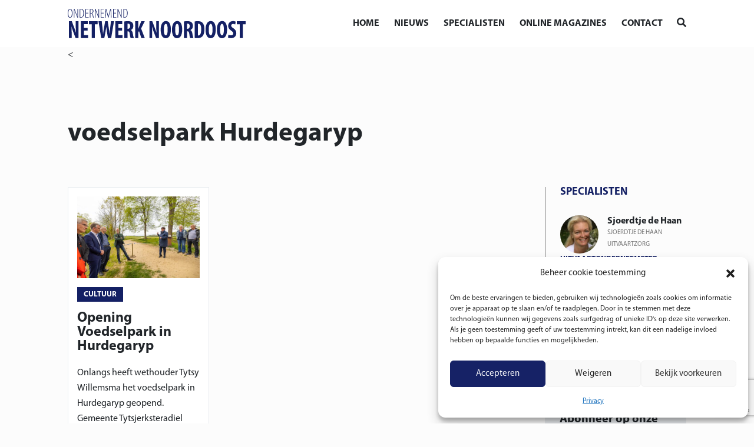

--- FILE ---
content_type: text/html; charset=utf-8
request_url: https://www.google.com/recaptcha/api2/anchor?ar=1&k=6Ldw9GsiAAAAAGOPKtDYv3DdDmI-9xdkfUYKyDfV&co=aHR0cHM6Ly9uZXR3ZXJrbm9vcmRvb3N0LmZybDo0NDM.&hl=en&v=9TiwnJFHeuIw_s0wSd3fiKfN&size=invisible&anchor-ms=20000&execute-ms=30000&cb=8xticyo3xpnh
body_size: 48210
content:
<!DOCTYPE HTML><html dir="ltr" lang="en"><head><meta http-equiv="Content-Type" content="text/html; charset=UTF-8">
<meta http-equiv="X-UA-Compatible" content="IE=edge">
<title>reCAPTCHA</title>
<style type="text/css">
/* cyrillic-ext */
@font-face {
  font-family: 'Roboto';
  font-style: normal;
  font-weight: 400;
  font-stretch: 100%;
  src: url(//fonts.gstatic.com/s/roboto/v48/KFO7CnqEu92Fr1ME7kSn66aGLdTylUAMa3GUBHMdazTgWw.woff2) format('woff2');
  unicode-range: U+0460-052F, U+1C80-1C8A, U+20B4, U+2DE0-2DFF, U+A640-A69F, U+FE2E-FE2F;
}
/* cyrillic */
@font-face {
  font-family: 'Roboto';
  font-style: normal;
  font-weight: 400;
  font-stretch: 100%;
  src: url(//fonts.gstatic.com/s/roboto/v48/KFO7CnqEu92Fr1ME7kSn66aGLdTylUAMa3iUBHMdazTgWw.woff2) format('woff2');
  unicode-range: U+0301, U+0400-045F, U+0490-0491, U+04B0-04B1, U+2116;
}
/* greek-ext */
@font-face {
  font-family: 'Roboto';
  font-style: normal;
  font-weight: 400;
  font-stretch: 100%;
  src: url(//fonts.gstatic.com/s/roboto/v48/KFO7CnqEu92Fr1ME7kSn66aGLdTylUAMa3CUBHMdazTgWw.woff2) format('woff2');
  unicode-range: U+1F00-1FFF;
}
/* greek */
@font-face {
  font-family: 'Roboto';
  font-style: normal;
  font-weight: 400;
  font-stretch: 100%;
  src: url(//fonts.gstatic.com/s/roboto/v48/KFO7CnqEu92Fr1ME7kSn66aGLdTylUAMa3-UBHMdazTgWw.woff2) format('woff2');
  unicode-range: U+0370-0377, U+037A-037F, U+0384-038A, U+038C, U+038E-03A1, U+03A3-03FF;
}
/* math */
@font-face {
  font-family: 'Roboto';
  font-style: normal;
  font-weight: 400;
  font-stretch: 100%;
  src: url(//fonts.gstatic.com/s/roboto/v48/KFO7CnqEu92Fr1ME7kSn66aGLdTylUAMawCUBHMdazTgWw.woff2) format('woff2');
  unicode-range: U+0302-0303, U+0305, U+0307-0308, U+0310, U+0312, U+0315, U+031A, U+0326-0327, U+032C, U+032F-0330, U+0332-0333, U+0338, U+033A, U+0346, U+034D, U+0391-03A1, U+03A3-03A9, U+03B1-03C9, U+03D1, U+03D5-03D6, U+03F0-03F1, U+03F4-03F5, U+2016-2017, U+2034-2038, U+203C, U+2040, U+2043, U+2047, U+2050, U+2057, U+205F, U+2070-2071, U+2074-208E, U+2090-209C, U+20D0-20DC, U+20E1, U+20E5-20EF, U+2100-2112, U+2114-2115, U+2117-2121, U+2123-214F, U+2190, U+2192, U+2194-21AE, U+21B0-21E5, U+21F1-21F2, U+21F4-2211, U+2213-2214, U+2216-22FF, U+2308-230B, U+2310, U+2319, U+231C-2321, U+2336-237A, U+237C, U+2395, U+239B-23B7, U+23D0, U+23DC-23E1, U+2474-2475, U+25AF, U+25B3, U+25B7, U+25BD, U+25C1, U+25CA, U+25CC, U+25FB, U+266D-266F, U+27C0-27FF, U+2900-2AFF, U+2B0E-2B11, U+2B30-2B4C, U+2BFE, U+3030, U+FF5B, U+FF5D, U+1D400-1D7FF, U+1EE00-1EEFF;
}
/* symbols */
@font-face {
  font-family: 'Roboto';
  font-style: normal;
  font-weight: 400;
  font-stretch: 100%;
  src: url(//fonts.gstatic.com/s/roboto/v48/KFO7CnqEu92Fr1ME7kSn66aGLdTylUAMaxKUBHMdazTgWw.woff2) format('woff2');
  unicode-range: U+0001-000C, U+000E-001F, U+007F-009F, U+20DD-20E0, U+20E2-20E4, U+2150-218F, U+2190, U+2192, U+2194-2199, U+21AF, U+21E6-21F0, U+21F3, U+2218-2219, U+2299, U+22C4-22C6, U+2300-243F, U+2440-244A, U+2460-24FF, U+25A0-27BF, U+2800-28FF, U+2921-2922, U+2981, U+29BF, U+29EB, U+2B00-2BFF, U+4DC0-4DFF, U+FFF9-FFFB, U+10140-1018E, U+10190-1019C, U+101A0, U+101D0-101FD, U+102E0-102FB, U+10E60-10E7E, U+1D2C0-1D2D3, U+1D2E0-1D37F, U+1F000-1F0FF, U+1F100-1F1AD, U+1F1E6-1F1FF, U+1F30D-1F30F, U+1F315, U+1F31C, U+1F31E, U+1F320-1F32C, U+1F336, U+1F378, U+1F37D, U+1F382, U+1F393-1F39F, U+1F3A7-1F3A8, U+1F3AC-1F3AF, U+1F3C2, U+1F3C4-1F3C6, U+1F3CA-1F3CE, U+1F3D4-1F3E0, U+1F3ED, U+1F3F1-1F3F3, U+1F3F5-1F3F7, U+1F408, U+1F415, U+1F41F, U+1F426, U+1F43F, U+1F441-1F442, U+1F444, U+1F446-1F449, U+1F44C-1F44E, U+1F453, U+1F46A, U+1F47D, U+1F4A3, U+1F4B0, U+1F4B3, U+1F4B9, U+1F4BB, U+1F4BF, U+1F4C8-1F4CB, U+1F4D6, U+1F4DA, U+1F4DF, U+1F4E3-1F4E6, U+1F4EA-1F4ED, U+1F4F7, U+1F4F9-1F4FB, U+1F4FD-1F4FE, U+1F503, U+1F507-1F50B, U+1F50D, U+1F512-1F513, U+1F53E-1F54A, U+1F54F-1F5FA, U+1F610, U+1F650-1F67F, U+1F687, U+1F68D, U+1F691, U+1F694, U+1F698, U+1F6AD, U+1F6B2, U+1F6B9-1F6BA, U+1F6BC, U+1F6C6-1F6CF, U+1F6D3-1F6D7, U+1F6E0-1F6EA, U+1F6F0-1F6F3, U+1F6F7-1F6FC, U+1F700-1F7FF, U+1F800-1F80B, U+1F810-1F847, U+1F850-1F859, U+1F860-1F887, U+1F890-1F8AD, U+1F8B0-1F8BB, U+1F8C0-1F8C1, U+1F900-1F90B, U+1F93B, U+1F946, U+1F984, U+1F996, U+1F9E9, U+1FA00-1FA6F, U+1FA70-1FA7C, U+1FA80-1FA89, U+1FA8F-1FAC6, U+1FACE-1FADC, U+1FADF-1FAE9, U+1FAF0-1FAF8, U+1FB00-1FBFF;
}
/* vietnamese */
@font-face {
  font-family: 'Roboto';
  font-style: normal;
  font-weight: 400;
  font-stretch: 100%;
  src: url(//fonts.gstatic.com/s/roboto/v48/KFO7CnqEu92Fr1ME7kSn66aGLdTylUAMa3OUBHMdazTgWw.woff2) format('woff2');
  unicode-range: U+0102-0103, U+0110-0111, U+0128-0129, U+0168-0169, U+01A0-01A1, U+01AF-01B0, U+0300-0301, U+0303-0304, U+0308-0309, U+0323, U+0329, U+1EA0-1EF9, U+20AB;
}
/* latin-ext */
@font-face {
  font-family: 'Roboto';
  font-style: normal;
  font-weight: 400;
  font-stretch: 100%;
  src: url(//fonts.gstatic.com/s/roboto/v48/KFO7CnqEu92Fr1ME7kSn66aGLdTylUAMa3KUBHMdazTgWw.woff2) format('woff2');
  unicode-range: U+0100-02BA, U+02BD-02C5, U+02C7-02CC, U+02CE-02D7, U+02DD-02FF, U+0304, U+0308, U+0329, U+1D00-1DBF, U+1E00-1E9F, U+1EF2-1EFF, U+2020, U+20A0-20AB, U+20AD-20C0, U+2113, U+2C60-2C7F, U+A720-A7FF;
}
/* latin */
@font-face {
  font-family: 'Roboto';
  font-style: normal;
  font-weight: 400;
  font-stretch: 100%;
  src: url(//fonts.gstatic.com/s/roboto/v48/KFO7CnqEu92Fr1ME7kSn66aGLdTylUAMa3yUBHMdazQ.woff2) format('woff2');
  unicode-range: U+0000-00FF, U+0131, U+0152-0153, U+02BB-02BC, U+02C6, U+02DA, U+02DC, U+0304, U+0308, U+0329, U+2000-206F, U+20AC, U+2122, U+2191, U+2193, U+2212, U+2215, U+FEFF, U+FFFD;
}
/* cyrillic-ext */
@font-face {
  font-family: 'Roboto';
  font-style: normal;
  font-weight: 500;
  font-stretch: 100%;
  src: url(//fonts.gstatic.com/s/roboto/v48/KFO7CnqEu92Fr1ME7kSn66aGLdTylUAMa3GUBHMdazTgWw.woff2) format('woff2');
  unicode-range: U+0460-052F, U+1C80-1C8A, U+20B4, U+2DE0-2DFF, U+A640-A69F, U+FE2E-FE2F;
}
/* cyrillic */
@font-face {
  font-family: 'Roboto';
  font-style: normal;
  font-weight: 500;
  font-stretch: 100%;
  src: url(//fonts.gstatic.com/s/roboto/v48/KFO7CnqEu92Fr1ME7kSn66aGLdTylUAMa3iUBHMdazTgWw.woff2) format('woff2');
  unicode-range: U+0301, U+0400-045F, U+0490-0491, U+04B0-04B1, U+2116;
}
/* greek-ext */
@font-face {
  font-family: 'Roboto';
  font-style: normal;
  font-weight: 500;
  font-stretch: 100%;
  src: url(//fonts.gstatic.com/s/roboto/v48/KFO7CnqEu92Fr1ME7kSn66aGLdTylUAMa3CUBHMdazTgWw.woff2) format('woff2');
  unicode-range: U+1F00-1FFF;
}
/* greek */
@font-face {
  font-family: 'Roboto';
  font-style: normal;
  font-weight: 500;
  font-stretch: 100%;
  src: url(//fonts.gstatic.com/s/roboto/v48/KFO7CnqEu92Fr1ME7kSn66aGLdTylUAMa3-UBHMdazTgWw.woff2) format('woff2');
  unicode-range: U+0370-0377, U+037A-037F, U+0384-038A, U+038C, U+038E-03A1, U+03A3-03FF;
}
/* math */
@font-face {
  font-family: 'Roboto';
  font-style: normal;
  font-weight: 500;
  font-stretch: 100%;
  src: url(//fonts.gstatic.com/s/roboto/v48/KFO7CnqEu92Fr1ME7kSn66aGLdTylUAMawCUBHMdazTgWw.woff2) format('woff2');
  unicode-range: U+0302-0303, U+0305, U+0307-0308, U+0310, U+0312, U+0315, U+031A, U+0326-0327, U+032C, U+032F-0330, U+0332-0333, U+0338, U+033A, U+0346, U+034D, U+0391-03A1, U+03A3-03A9, U+03B1-03C9, U+03D1, U+03D5-03D6, U+03F0-03F1, U+03F4-03F5, U+2016-2017, U+2034-2038, U+203C, U+2040, U+2043, U+2047, U+2050, U+2057, U+205F, U+2070-2071, U+2074-208E, U+2090-209C, U+20D0-20DC, U+20E1, U+20E5-20EF, U+2100-2112, U+2114-2115, U+2117-2121, U+2123-214F, U+2190, U+2192, U+2194-21AE, U+21B0-21E5, U+21F1-21F2, U+21F4-2211, U+2213-2214, U+2216-22FF, U+2308-230B, U+2310, U+2319, U+231C-2321, U+2336-237A, U+237C, U+2395, U+239B-23B7, U+23D0, U+23DC-23E1, U+2474-2475, U+25AF, U+25B3, U+25B7, U+25BD, U+25C1, U+25CA, U+25CC, U+25FB, U+266D-266F, U+27C0-27FF, U+2900-2AFF, U+2B0E-2B11, U+2B30-2B4C, U+2BFE, U+3030, U+FF5B, U+FF5D, U+1D400-1D7FF, U+1EE00-1EEFF;
}
/* symbols */
@font-face {
  font-family: 'Roboto';
  font-style: normal;
  font-weight: 500;
  font-stretch: 100%;
  src: url(//fonts.gstatic.com/s/roboto/v48/KFO7CnqEu92Fr1ME7kSn66aGLdTylUAMaxKUBHMdazTgWw.woff2) format('woff2');
  unicode-range: U+0001-000C, U+000E-001F, U+007F-009F, U+20DD-20E0, U+20E2-20E4, U+2150-218F, U+2190, U+2192, U+2194-2199, U+21AF, U+21E6-21F0, U+21F3, U+2218-2219, U+2299, U+22C4-22C6, U+2300-243F, U+2440-244A, U+2460-24FF, U+25A0-27BF, U+2800-28FF, U+2921-2922, U+2981, U+29BF, U+29EB, U+2B00-2BFF, U+4DC0-4DFF, U+FFF9-FFFB, U+10140-1018E, U+10190-1019C, U+101A0, U+101D0-101FD, U+102E0-102FB, U+10E60-10E7E, U+1D2C0-1D2D3, U+1D2E0-1D37F, U+1F000-1F0FF, U+1F100-1F1AD, U+1F1E6-1F1FF, U+1F30D-1F30F, U+1F315, U+1F31C, U+1F31E, U+1F320-1F32C, U+1F336, U+1F378, U+1F37D, U+1F382, U+1F393-1F39F, U+1F3A7-1F3A8, U+1F3AC-1F3AF, U+1F3C2, U+1F3C4-1F3C6, U+1F3CA-1F3CE, U+1F3D4-1F3E0, U+1F3ED, U+1F3F1-1F3F3, U+1F3F5-1F3F7, U+1F408, U+1F415, U+1F41F, U+1F426, U+1F43F, U+1F441-1F442, U+1F444, U+1F446-1F449, U+1F44C-1F44E, U+1F453, U+1F46A, U+1F47D, U+1F4A3, U+1F4B0, U+1F4B3, U+1F4B9, U+1F4BB, U+1F4BF, U+1F4C8-1F4CB, U+1F4D6, U+1F4DA, U+1F4DF, U+1F4E3-1F4E6, U+1F4EA-1F4ED, U+1F4F7, U+1F4F9-1F4FB, U+1F4FD-1F4FE, U+1F503, U+1F507-1F50B, U+1F50D, U+1F512-1F513, U+1F53E-1F54A, U+1F54F-1F5FA, U+1F610, U+1F650-1F67F, U+1F687, U+1F68D, U+1F691, U+1F694, U+1F698, U+1F6AD, U+1F6B2, U+1F6B9-1F6BA, U+1F6BC, U+1F6C6-1F6CF, U+1F6D3-1F6D7, U+1F6E0-1F6EA, U+1F6F0-1F6F3, U+1F6F7-1F6FC, U+1F700-1F7FF, U+1F800-1F80B, U+1F810-1F847, U+1F850-1F859, U+1F860-1F887, U+1F890-1F8AD, U+1F8B0-1F8BB, U+1F8C0-1F8C1, U+1F900-1F90B, U+1F93B, U+1F946, U+1F984, U+1F996, U+1F9E9, U+1FA00-1FA6F, U+1FA70-1FA7C, U+1FA80-1FA89, U+1FA8F-1FAC6, U+1FACE-1FADC, U+1FADF-1FAE9, U+1FAF0-1FAF8, U+1FB00-1FBFF;
}
/* vietnamese */
@font-face {
  font-family: 'Roboto';
  font-style: normal;
  font-weight: 500;
  font-stretch: 100%;
  src: url(//fonts.gstatic.com/s/roboto/v48/KFO7CnqEu92Fr1ME7kSn66aGLdTylUAMa3OUBHMdazTgWw.woff2) format('woff2');
  unicode-range: U+0102-0103, U+0110-0111, U+0128-0129, U+0168-0169, U+01A0-01A1, U+01AF-01B0, U+0300-0301, U+0303-0304, U+0308-0309, U+0323, U+0329, U+1EA0-1EF9, U+20AB;
}
/* latin-ext */
@font-face {
  font-family: 'Roboto';
  font-style: normal;
  font-weight: 500;
  font-stretch: 100%;
  src: url(//fonts.gstatic.com/s/roboto/v48/KFO7CnqEu92Fr1ME7kSn66aGLdTylUAMa3KUBHMdazTgWw.woff2) format('woff2');
  unicode-range: U+0100-02BA, U+02BD-02C5, U+02C7-02CC, U+02CE-02D7, U+02DD-02FF, U+0304, U+0308, U+0329, U+1D00-1DBF, U+1E00-1E9F, U+1EF2-1EFF, U+2020, U+20A0-20AB, U+20AD-20C0, U+2113, U+2C60-2C7F, U+A720-A7FF;
}
/* latin */
@font-face {
  font-family: 'Roboto';
  font-style: normal;
  font-weight: 500;
  font-stretch: 100%;
  src: url(//fonts.gstatic.com/s/roboto/v48/KFO7CnqEu92Fr1ME7kSn66aGLdTylUAMa3yUBHMdazQ.woff2) format('woff2');
  unicode-range: U+0000-00FF, U+0131, U+0152-0153, U+02BB-02BC, U+02C6, U+02DA, U+02DC, U+0304, U+0308, U+0329, U+2000-206F, U+20AC, U+2122, U+2191, U+2193, U+2212, U+2215, U+FEFF, U+FFFD;
}
/* cyrillic-ext */
@font-face {
  font-family: 'Roboto';
  font-style: normal;
  font-weight: 900;
  font-stretch: 100%;
  src: url(//fonts.gstatic.com/s/roboto/v48/KFO7CnqEu92Fr1ME7kSn66aGLdTylUAMa3GUBHMdazTgWw.woff2) format('woff2');
  unicode-range: U+0460-052F, U+1C80-1C8A, U+20B4, U+2DE0-2DFF, U+A640-A69F, U+FE2E-FE2F;
}
/* cyrillic */
@font-face {
  font-family: 'Roboto';
  font-style: normal;
  font-weight: 900;
  font-stretch: 100%;
  src: url(//fonts.gstatic.com/s/roboto/v48/KFO7CnqEu92Fr1ME7kSn66aGLdTylUAMa3iUBHMdazTgWw.woff2) format('woff2');
  unicode-range: U+0301, U+0400-045F, U+0490-0491, U+04B0-04B1, U+2116;
}
/* greek-ext */
@font-face {
  font-family: 'Roboto';
  font-style: normal;
  font-weight: 900;
  font-stretch: 100%;
  src: url(//fonts.gstatic.com/s/roboto/v48/KFO7CnqEu92Fr1ME7kSn66aGLdTylUAMa3CUBHMdazTgWw.woff2) format('woff2');
  unicode-range: U+1F00-1FFF;
}
/* greek */
@font-face {
  font-family: 'Roboto';
  font-style: normal;
  font-weight: 900;
  font-stretch: 100%;
  src: url(//fonts.gstatic.com/s/roboto/v48/KFO7CnqEu92Fr1ME7kSn66aGLdTylUAMa3-UBHMdazTgWw.woff2) format('woff2');
  unicode-range: U+0370-0377, U+037A-037F, U+0384-038A, U+038C, U+038E-03A1, U+03A3-03FF;
}
/* math */
@font-face {
  font-family: 'Roboto';
  font-style: normal;
  font-weight: 900;
  font-stretch: 100%;
  src: url(//fonts.gstatic.com/s/roboto/v48/KFO7CnqEu92Fr1ME7kSn66aGLdTylUAMawCUBHMdazTgWw.woff2) format('woff2');
  unicode-range: U+0302-0303, U+0305, U+0307-0308, U+0310, U+0312, U+0315, U+031A, U+0326-0327, U+032C, U+032F-0330, U+0332-0333, U+0338, U+033A, U+0346, U+034D, U+0391-03A1, U+03A3-03A9, U+03B1-03C9, U+03D1, U+03D5-03D6, U+03F0-03F1, U+03F4-03F5, U+2016-2017, U+2034-2038, U+203C, U+2040, U+2043, U+2047, U+2050, U+2057, U+205F, U+2070-2071, U+2074-208E, U+2090-209C, U+20D0-20DC, U+20E1, U+20E5-20EF, U+2100-2112, U+2114-2115, U+2117-2121, U+2123-214F, U+2190, U+2192, U+2194-21AE, U+21B0-21E5, U+21F1-21F2, U+21F4-2211, U+2213-2214, U+2216-22FF, U+2308-230B, U+2310, U+2319, U+231C-2321, U+2336-237A, U+237C, U+2395, U+239B-23B7, U+23D0, U+23DC-23E1, U+2474-2475, U+25AF, U+25B3, U+25B7, U+25BD, U+25C1, U+25CA, U+25CC, U+25FB, U+266D-266F, U+27C0-27FF, U+2900-2AFF, U+2B0E-2B11, U+2B30-2B4C, U+2BFE, U+3030, U+FF5B, U+FF5D, U+1D400-1D7FF, U+1EE00-1EEFF;
}
/* symbols */
@font-face {
  font-family: 'Roboto';
  font-style: normal;
  font-weight: 900;
  font-stretch: 100%;
  src: url(//fonts.gstatic.com/s/roboto/v48/KFO7CnqEu92Fr1ME7kSn66aGLdTylUAMaxKUBHMdazTgWw.woff2) format('woff2');
  unicode-range: U+0001-000C, U+000E-001F, U+007F-009F, U+20DD-20E0, U+20E2-20E4, U+2150-218F, U+2190, U+2192, U+2194-2199, U+21AF, U+21E6-21F0, U+21F3, U+2218-2219, U+2299, U+22C4-22C6, U+2300-243F, U+2440-244A, U+2460-24FF, U+25A0-27BF, U+2800-28FF, U+2921-2922, U+2981, U+29BF, U+29EB, U+2B00-2BFF, U+4DC0-4DFF, U+FFF9-FFFB, U+10140-1018E, U+10190-1019C, U+101A0, U+101D0-101FD, U+102E0-102FB, U+10E60-10E7E, U+1D2C0-1D2D3, U+1D2E0-1D37F, U+1F000-1F0FF, U+1F100-1F1AD, U+1F1E6-1F1FF, U+1F30D-1F30F, U+1F315, U+1F31C, U+1F31E, U+1F320-1F32C, U+1F336, U+1F378, U+1F37D, U+1F382, U+1F393-1F39F, U+1F3A7-1F3A8, U+1F3AC-1F3AF, U+1F3C2, U+1F3C4-1F3C6, U+1F3CA-1F3CE, U+1F3D4-1F3E0, U+1F3ED, U+1F3F1-1F3F3, U+1F3F5-1F3F7, U+1F408, U+1F415, U+1F41F, U+1F426, U+1F43F, U+1F441-1F442, U+1F444, U+1F446-1F449, U+1F44C-1F44E, U+1F453, U+1F46A, U+1F47D, U+1F4A3, U+1F4B0, U+1F4B3, U+1F4B9, U+1F4BB, U+1F4BF, U+1F4C8-1F4CB, U+1F4D6, U+1F4DA, U+1F4DF, U+1F4E3-1F4E6, U+1F4EA-1F4ED, U+1F4F7, U+1F4F9-1F4FB, U+1F4FD-1F4FE, U+1F503, U+1F507-1F50B, U+1F50D, U+1F512-1F513, U+1F53E-1F54A, U+1F54F-1F5FA, U+1F610, U+1F650-1F67F, U+1F687, U+1F68D, U+1F691, U+1F694, U+1F698, U+1F6AD, U+1F6B2, U+1F6B9-1F6BA, U+1F6BC, U+1F6C6-1F6CF, U+1F6D3-1F6D7, U+1F6E0-1F6EA, U+1F6F0-1F6F3, U+1F6F7-1F6FC, U+1F700-1F7FF, U+1F800-1F80B, U+1F810-1F847, U+1F850-1F859, U+1F860-1F887, U+1F890-1F8AD, U+1F8B0-1F8BB, U+1F8C0-1F8C1, U+1F900-1F90B, U+1F93B, U+1F946, U+1F984, U+1F996, U+1F9E9, U+1FA00-1FA6F, U+1FA70-1FA7C, U+1FA80-1FA89, U+1FA8F-1FAC6, U+1FACE-1FADC, U+1FADF-1FAE9, U+1FAF0-1FAF8, U+1FB00-1FBFF;
}
/* vietnamese */
@font-face {
  font-family: 'Roboto';
  font-style: normal;
  font-weight: 900;
  font-stretch: 100%;
  src: url(//fonts.gstatic.com/s/roboto/v48/KFO7CnqEu92Fr1ME7kSn66aGLdTylUAMa3OUBHMdazTgWw.woff2) format('woff2');
  unicode-range: U+0102-0103, U+0110-0111, U+0128-0129, U+0168-0169, U+01A0-01A1, U+01AF-01B0, U+0300-0301, U+0303-0304, U+0308-0309, U+0323, U+0329, U+1EA0-1EF9, U+20AB;
}
/* latin-ext */
@font-face {
  font-family: 'Roboto';
  font-style: normal;
  font-weight: 900;
  font-stretch: 100%;
  src: url(//fonts.gstatic.com/s/roboto/v48/KFO7CnqEu92Fr1ME7kSn66aGLdTylUAMa3KUBHMdazTgWw.woff2) format('woff2');
  unicode-range: U+0100-02BA, U+02BD-02C5, U+02C7-02CC, U+02CE-02D7, U+02DD-02FF, U+0304, U+0308, U+0329, U+1D00-1DBF, U+1E00-1E9F, U+1EF2-1EFF, U+2020, U+20A0-20AB, U+20AD-20C0, U+2113, U+2C60-2C7F, U+A720-A7FF;
}
/* latin */
@font-face {
  font-family: 'Roboto';
  font-style: normal;
  font-weight: 900;
  font-stretch: 100%;
  src: url(//fonts.gstatic.com/s/roboto/v48/KFO7CnqEu92Fr1ME7kSn66aGLdTylUAMa3yUBHMdazQ.woff2) format('woff2');
  unicode-range: U+0000-00FF, U+0131, U+0152-0153, U+02BB-02BC, U+02C6, U+02DA, U+02DC, U+0304, U+0308, U+0329, U+2000-206F, U+20AC, U+2122, U+2191, U+2193, U+2212, U+2215, U+FEFF, U+FFFD;
}

</style>
<link rel="stylesheet" type="text/css" href="https://www.gstatic.com/recaptcha/releases/9TiwnJFHeuIw_s0wSd3fiKfN/styles__ltr.css">
<script nonce="8SId3hb4AaYGJu-auu1-GQ" type="text/javascript">window['__recaptcha_api'] = 'https://www.google.com/recaptcha/api2/';</script>
<script type="text/javascript" src="https://www.gstatic.com/recaptcha/releases/9TiwnJFHeuIw_s0wSd3fiKfN/recaptcha__en.js" nonce="8SId3hb4AaYGJu-auu1-GQ">
      
    </script></head>
<body><div id="rc-anchor-alert" class="rc-anchor-alert"></div>
<input type="hidden" id="recaptcha-token" value="[base64]">
<script type="text/javascript" nonce="8SId3hb4AaYGJu-auu1-GQ">
      recaptcha.anchor.Main.init("[\x22ainput\x22,[\x22bgdata\x22,\x22\x22,\[base64]/[base64]/bmV3IFpbdF0obVswXSk6Sz09Mj9uZXcgWlt0XShtWzBdLG1bMV0pOks9PTM/bmV3IFpbdF0obVswXSxtWzFdLG1bMl0pOks9PTQ/[base64]/[base64]/[base64]/[base64]/[base64]/[base64]/[base64]/[base64]/[base64]/[base64]/[base64]/[base64]/[base64]/[base64]\\u003d\\u003d\x22,\[base64]\\u003d\x22,\[base64]/w5TDnGjDhsO+wqI/Ky5/[base64]/[base64]/CjgwQWwXCkBzCjMKNw6bClkhJQsO3w5nChcKMS8OSw7vCukFEw4TCm2AIw6h5McKXG1rCo19iXMO2B8KXGsK+w4MxwpsFesOIw7/CvMOrYkbDiMKjw6LChsK2w59zwrMpW0MLwqvDmVwZOMKwW8KPUsOQw40XUxrCh1Z0F2dDwqjCs8Kaw6xlccKBMiNjGB40WMOxTAY/AsOoWMO+LmcSTcK1w4LCrMOWwobCh8KFYAbDsMKrwqnCiS4Tw45ZwpjDhBfDoGTDhcONw5vCuFY/d3JfwqpEPhzDqGfCgmddN0xlMsKObMKrwrbCvH02EivChcKkw7rDlDbDtMK7w6jCkxR/[base64]/Dv8OaUMK4w7VjwpXCjMOHwq9ww5cNXzUjwq7CucO4NsOiwphrwo3DkVbCpzbCgcOMw7PDvcOuUMK0wocew6bCn8OFwohDwrHDgHDDpz7DlEAuwq/CqDPCuhNtVsKqRsOmw5ppw7jDhsOCZcKQLXdSWsOvw5jDhsO6wo7DkcK3w7HCrcOAEMKqbRvCqmDDhcOpwoLCucK/w7LCisKMEsOtw7UfZlFZA2bDhMOSG8O3wpZTw5YKw7/DrMKDwrcxwqDCncKUUcOyw6hZw5wLPcOGfzXCiVTCnVlnw6TCkMKJAXnCk1FKLlTCsMK8V8O+wop0w6PDksODdA1cOcKbJkFHYMOZeFHDlhlrw6TCg0wzwq/DjhrCnG4twow3wp3DjcOmwqHCvyUbX8OWd8KubQ11ZRrDthXDlsKjwrHDkgtHw6rClsKKDcKJHMOJW8K/wq3CoWPChsOsw7lDw6pFwq7CmAvCjiYsPsOOw6LCscKjw5YNWsOBw7/CvMK0OQ/DnwTDtDnCg04MdhfDlsOFwo9wIWPDgAlYOkM9w5Npw7DCikx2bMK/[base64]/LsKvw5zCu8KLw6BaRy5Kw4zDjBvDm8OEw7bDvcKTN8OKwojDoSFlw4XCtnkFwrrCmHUuwqQAwoLDm3Qxwr8mw7PCr8OAemHCs0HCmw/CowMGw6TDsUjDuDrDoEbCpMKQw4TCrUceXMOEwpHDjCxJwqjDjTbCpCDDkMKtZMKLeG7CtcODwq/[base64]/Co3TDgMOrwo7DmMO1w6LCtxpsFgIBZMK0w4TCuit/[base64]/w7DDtSDDscO6PsKdwpQXw7XCv0fCi1nDtXtdw4APf8KmClrDicOyw71HcsO4OmzDoFI9w5fDjsKdVcKBwq8zN8O8woAAZsKfw49hEMKhGMOPWApVwo/[base64]/CowLDusO9PsOIEx9qw6DCnQEEwq1jasKPM0PDocKow7U+wpHCg8KrUMK5w5sHKMObBcKtw6E1w4RUwrrCtMOPwoF8w6zCrcK5wofDu8KsI8OOw4ELdHFCfsKpVEnCr2PCuyvCk8KwZnMewqVhwqkew73ClyJfw4DCksKdwoMuM8OIwrfCtzgowpFWS0/CoFYDw7pmKB5IfwnDogdnYkJtw6dXw7RFw5HClMO/[base64]/DtsOXw53CtGAyw7vCkGzDhMOPw61ubsKWNcO2w4TCs31YJ8Ofw7x/LMOgw4BSwqVJPgxYwr7Ck8O6wo8HDsOdw7rCjndMRcOIwrZxM8KWw6JmFsOMw4TCiDTCm8OUVMOuIUTCsRwsw6jDpm/[base64]/CgVfDsj08w5Mkw5NlwrDCnBIUw5sAwqsQw6nCgMKXwpdMFBNyZHIsJ3HCuX/DrMOVwoFhw7xhDMOIwolNbRJ6w6cow7zDn8KEwppJWl7DpMK0E8OrV8Klw6zCqMOUAWHDo3x2CcKxU8KawofCpCV1DD0kH8OdaMKjBcKmwoJowrTDjMKALznCu8KHwq5nwqk9w7HCpEBLw7U6Qy8qw5zDmG0vIHsrw7/DgRI5T1TDsMKjZkXDgsOwwrBLw7dDb8KmWQd4PcODNwkgw6lSwpR3w7vDqsOrwoNxLCRDw7NRHsKVwrrDh1U9ZDRVw4ItJUzCrsKawptMwoYrwq/Dm8Otw78Xw4tTwqnDs8KBw7vCr33DvcKnKxlrH21lwqN2woFCRsOmw4/DlUEiPAnDm8KFwrBMwrI3TMKTw6RrZnvCnRkLwqIuwp7DgR7DmTkXw7LDr2zCrTDCqcODw4kRNwMxw4JiNsKQcMKJw7fDlE/CvA3CiCrDkcO3w5zDssKUesKwMsO/w75mwpQWDGBKZcOdTcOWwpUWXFNiPmUXZ8KraXh7T1DCg8KNwod8w44EFyTDg8OEfcO7K8Knw6XDrcKsHDI1wrTCuxVlwqpCA8OaU8Kuwp7Cg27CscO1KsKVwoFYUS/CosOaw4BPwpAHw7zCvsOGTcOzQBNVSMO8w6HCksOFwoQkb8Ovw53CncKERH5jNsKrw6EYw6M4ccOpwokEw7UyAsORw48swqVZIcO9wrsJw4PDugPDs3jCnMO0w44dwpXCjBbCkFotfMOrw7czwqbCgMKzw7DCu0/DtcKrw7B9RDfCncOqw5zChwLCiMOCw7DDgxvCsMOuWsOBd3cFKF7DkADDr8KRbsKnEMKofQtFQD5uw6ouw7nCjcKsGsOwScKuwrtidw5ewqdxJTfDqS15YQfCmz/CkcO6woPDhcOWwoYOJmvCjsKIw5XDoDoRwqNnUcKiw5PDrETCrTFqZMOHw4Z+YVEAV8OeF8K3OC3DhjXCjDc6w7LCviNbwo/DqV1Dw4PCm00HbBs2Lk3Cj8KUUSB3dsKoUwQcwoNIBAQcbg9REEs4w4bDvsKFwrLDtFTDkVV3wrUnwo/[base64]/CvH3CvsKmw4jDtcOIJyPDisO6w6bDnMOpKS0AcmXCn8OLMnvCgiRMwqIZw7J3L1vDgMO6w4FWI01mK8Knw4Z0M8Kww4R8DmZ9MBrDmlsyRMOBwqtswqbCq1HCnsOxwqd0dMK4aVJnDXN/[base64]/fsOjw44vw4bCoDrCsxRoSMK6woDCvcOjw4bDr8OTwr3Dn8KWwprDnMKDw4xQwpVeAsOPMcKNw5Znwr/CqTlKdERMD8KnCWNPPsOQCQrCtmVNfAgkw5zCucK9w7XCrMK8NcOwJ8K8JltOw4MlwoPCn1JkPcKDU0bDtVXCjMK3ZGXCisKNIsO7LB1bHMOqI8ONEmTDnTNBwqApwoAFZ8O4w5XCscKzwpvCvcOHw4tawoZ8w5nDnj3Ci8Kcw4XDkSfDusKxwpFTfsO2Hw/DlcKMFcOubMOXwqLCtQHDt8KMNcKNWF8Fw73CqsKew744XcKbw6PCnk3Ds8OXIsOaw5FMw6vDt8OFw73CpXIXw5Y2wo3Dv8K6OsKvw6TCjMKgU8KBOQx+w4N+wpJbwprDkTvCrMKjMjMOw43DiMKnWQAkw4/CksOGwoMPwrXDuMO1w7zDt1xiUHbCmg4AwqrCm8OnHzDCrcOtSsKwP8Kpwp/DqypEwofCtWcuLGXDgsOTdnxzXRBYwoJyw5xzOsKtdMK7bH8+AxbDnMKGeEYpw58nw5NGKsOxUUYvwr/DlwdWw43Ct1JCwrPCpsKjTRdAc1UeYS1Gwp/DjMOCwppDw7bDtRPDncKEFMKgN1/[base64]/LMKvJsKew7M3w6dwN8KgFE7Cmx8QZcOVw49ewo8VQXZmwoE8f0vCoBTDssKaw5xeNMK/[base64]/CqDzCqCMvMVh+wp3CnmjDgm3DmVUtBBt+w4rCu0/Cs8Ojw5Ezw4xVdFFPw50+OUh0P8Ovw5Jjw4sGw55AwoTDvcOJw7PDqhvDnR7DvcKJNxtxQl7CucORwqHChEnDvS5UQxfDicOpZcOhw6kmbsOfw7PDhsKWBcKZWMOhwpQGw4Ncw7lswrHCmWTChhA+FcKWwplaw5YSDH5Lwp4+woHCpsKhwrzCgk85ecKKwprDqlwSwo/CoMOETcO2ZEPCixfCjh3CkMKDfHvDmsOLK8Ovw6hKDhc6N1LDg8O7Rm3DnGcUfwVSInrCl0PDhcKcDcO7CcKtW0DDvCvClRXDh316wosqasOjQMOtwpLCnhczVWrCi8K9LDd5w6p2wrgEw787XAI+wqofHX7CkAfCr0t/wojCmcKsw4F0w53DqMKnRloVDMKEcsO4wolUY8OawoVgM3cew4bCpTBgdcO5W8K4M8OwwqsCYcKMw6PCvzkuBwUCfsOaHsOTw50FNFXDmHAjNcONwqPDjVHDtxBkwonDuwjCj8Odw4rDvxM/cGZKGMOywrIJD8KkwqrDtMK4wrfDlgEsw7pYXnpqO8Ojw5vDrHEZOcKcwqLCiENIJj3ClzwkGcOyLcKzYSfDqMOYZ8KVwpQSwrrDkijDhRVQMSJGb1vDsMOzNW3DncK+DsK/LXlZF8OZw68rbsK/w7ECw5/Cjx7Cm8K9WmLCtjDDmnTDnsKYw5FMW8Kpw7/CrMKHMcKDworDk8KRwrYDwqrDvcOwYQc3w4nDliE9ZgjDmMKfO8OkGRgLTsKqEMK9VEURw4sVQCfCnRPDhW7ChsKZOcOfDcKJw6JQd09Jw65YE8OmYAw6YzvCgcO3w58fFmZ0wqBBwr/[base64]/[base64]/[base64]/[base64]/Cj3PDkMOywq16w7FowrrClSFsHlgNw6AVczbDsl8fSw/CgBfCsXJ9BwNWH1LCu8OIA8OBccO9w7rCvTzCg8K3PMODw4VpQMO8XHvDoMK/N0clNMOJKmTDpcOecyHCj8Knw5/DpcOlJ8KPa8KGdnFdBhDDucKTPBHCosKDw7jDgMOUVC7CrSkND8OJE2HCv8Orw44xIcKNw4BkFMKnOsKyw7DDpsKQwpHCtMOHw6p9QsKlwqwXBSQuwprCgcOFGDFNaCN1woUPwpZHU8KrfMKXw799OcKawo8/[base64]/DlDnDsWNJJMKGw73ClsOcw53Cr8KGK8Osw5vCtAzCksOdwoLDpUU0IsO1wqptwqkzwr9swoYSwq19wohzGldoGsKVGsOCw6xNOsK4wqbDssKcwrHDusK/[base64]/Dh8O8w5nCjsK8FMKEd0zCn0V8wqbCkMK5FsKWw4o1wrd2J8KQw5p0SyXCuMOIw7Ycb8KFN2PCtsOZdH8mdX9EZVjCkj5kFnfCqsKtIGUoRsOrWcOxw43Du3fCqcOVw6FEw4jCq0zCo8KoNm3CjcOZTcKUDmTDnjjDmEtCwotmw5IGwozClGTDscKhWGbDqMO6I1LDrQ/Du0Eow77DtBp6wqMcw6rCk2l0woMJS8KrA8KKwqHDkyMiw7bCg8OdeMOjwp5zw7YdwqfCvikrFkrDqHDCrsOwwrvCsVrCt1YIa18AVsKDw7J3wofDo8KmwpfDpFfCoCsZwrAeZcKWwqrDnMKjwpvCjUYHw4dzJMKIwpDCl8O8KGU/wpw0E8OMe8K3w5g5ayLDtkgMw5PCtcKZfmktSnPCj8KyOMOQwq/[base64]/w58uwqBpw5PCh8OtRsKXwqpuwozDtMOwJ3PDl1lcw73CjcKbaifCgCTCiMOZRcOyAC3Dh8OYbcO/XS42wr1nNsKJLSMgwoE6XQMswpE+wqVON8KvBMO0w5xFSkvDkUDCszMFwqTDj8KEwpxGWcKgw6zDtkbDnwPCmzxxBMKxw4HCjDLClcOMCcKIE8K/w5U9woZDDVlEdn3CssOmVhPCn8OxwqzCqsOjPkcHEcKhw58nwonCu2Z5RhgJwpQ6w4oMCWFQMsOfw7hpUlTDkETCrwgwwqHDt8OUw445w7fDrAxlw5jCgMK8eMK0On4+FnQlw7DCsTvChm1ADE/DlcOdZcKow6UUw61REMKQwpjDtV3Dukp2wpM0esKWAcKrw6jCpw9fwqtgUTLDs8KWw6nDhRrDuMOGwox3w5dPSG/[base64]/wqrCjzbCv8OFF8Ksw5HCsEbCusK/woQUwoPDtxlVQQELK8KdwqM5wq/[base64]/[base64]/DqcOFesOrw5DCpsKJw6YPwr4YwrVSwoDCisO1w6oZworCqMObw7rCknQfI8K3Y8OyHTLDmFcQwpbCu1wOw7jCtCJvwp84w5DCsgfDhldUD8OIwolFOsO9B8K/B8KTwrgHw7LCiznCkMOvKUw8MSvDombCpTxAwqt/DcODMGc/[base64]/CuGZVDkTCk8OMwqHDqFPCosOFNCHDtsOhDVZ0w410w7TDscOMVlnCoMOHDRUMecKBP0nDtBrDqsOMP1LCrD0YJMK9woXCpsKVWsONw6XCtCpBwpMqwqhPMQnCj8OYIsKTwrB0eks5KilFf8KaPDxrag3Dh2V/[base64]/DqcK8w6rCjRDCssKdGFDCgcO+w78XwrnCoBjCn8OdDsOaw4g2FlkZwo/CuDtAdlvDpFkhajwTw6UKwrTDv8KAw60gASw1bhwMwqvDrhrChl8yBMKxDxvDhsOwaDvDpALCs8OGQxRgdMKHw57DiWkxw7bCqMOAdsOIw5vClMOjw6dew4DDhMKEeR/[base64]/DpwjCn8Olw4bCizh3csO0w55uN15yZWvCnjYkMcKVw49BwpMrY0rCkEDCjG0dwrUUw5LDhcOjw5/DucOIDAlxwq1EV8K0ZQ8RJUPCojVCSC5ywpEvRXZUfmxxYH5iXTULw5svEx/Cj8OLU8KuwpvDtgvCuMOYA8O/[base64]/CsC4swojCkjpOwrXCvxjDosOoOcKjPnZrE8OZIzgNworCssOMw4Z8R8KpBF3CkiXDmyzCkMKNHRtSccOdw6DCjAHCtcOGwq7Dm3pKUWXClcOqw63CjsKsw4TCpR8Ywo7DrcOowotjw5Yww4wlQU5zw5jDocOTH1/CpcOUYB/DtUXDpMOrMWNXwqchw49Kw7hlw5fDghoJw4Q3CsOxw68ywoXDvC9LacO4wpfDpMOkGcOPdzd0cFcacDHDj8OiQcOuS8ORw7wwc8KwB8O3RcKnHcKLwoLCiSDDggVebSrCicKocx7DhMODw5nCo8OHfhTDmMO7UDRAfn/Dn2oDwobCtMKuZ8O0ZMOHw4XDiwTCnUh9w4zDo8OyBB7DoH8GcwLCtWYcFARlalrCuWZ4wrARw54HW09wwrRzdMKQd8KXIcO6w6jCrsKJwo/Dum7Dnh5uw7NNw5AAKCvCtAPCukENPMOsw7kGSWDCqsO/TMKeCMKNacKeF8O/w4fDr0jCjQrDp2NOF8KkesOtb8Ogw5dWex5Tw5pfe3hiHsOieB47N8KEXFgDw67CrzgoGhViHsO8wqccaDjCjsOND8OGwpTDrRAUR8Oqw4t9UcKnOz52wr5CYBrDj8OVOMKgwrPCkVLDigB+w79rIMOqwqvDmlACeMKYwoQ1OcOKwrpww5HCvMK4FA/Cr8KoZmvDjCBKwrAvFsOGfcOBScOywoQsw7/DrgRJw51pw4xfw710wqBMY8OhIFMKw7xAw7lSUiPCnMK5wqvCoysfw4xyUsOCw5TDucKNVBxYw5bCkBnCrAjDrsOwbTQpw67CpjAdw6XCsDNVXBHDgsO1wpgPwrPCtMO7wqILwrYfHsKKw5DCjWTCvsO8wqLCmMOOwrVYw4stBT/DuRRqwpVqw4tDJgrCuzEtR8OXWxVxey3DnsKtwpnCkGLDsMO7wq1DXsKIHcK5woQ9w7bDn8KYTsKEw79Dw4kQwosaVF7CvQNUw4FTw4g1wrnCqcOgAcOtw4LDuBYIwrMZGcOdG07CiBNKw5VqKxhaw7/[base64]/ChPChjXCvUhhdMO0w77DmMKwAhg5wqlVwo7Dti8neVDCk0kbwppiwpZmbGplNMOxw7XCvMKWwp0iw5/Di8KXNQXCgsK+w4lgw4bDizPCvsOAFivClsK/w6UPw6Mdwo/CusK3wo8Cw6rCv0PDpcOMwrBSKRTCmsKkZ3DDqAc2TGHCmcOub8KeSsO6w5lZAMKEw5BYW2dlBw3CskQCTgtWw59wSnczVT9tPjU9wp8Qw4kSw4YawqjCoxM2wpclw4tRZ8OIw5MlOsKBPcOkw7tqw6F/[base64]/CosOiw4/[base64]/[base64]/DvcOkKxnCmsKow47DkQ7Dgh40YsKCw5lpw4bDiQkKwonDo3xBLsOYw5dTwqdlw5J4DcK/fMOdWcOBYsOnwqI+wp5ww5cCY8KgDsOlBMOVw6PDjMKFwrXDhTQOw4nDsUFsIcOtZsKYf8OTCMOrCQctWsOSw4rDosOMwp3CucK7YnoZVMKEAHZzwqfCpcK0wqHCmcO/HMKKN1xNDlk6LVhSTMOzf8KkwoTCkcKMwoZVw5zCpsOuw4pzQsOTYsKUY8OSw5UBw57CgMOgwqDDgMOzwqIrF2bCiHPCkcO9eXfDoMK7w7/CiRbDoVbDmcKGwrh5AcOfUMO7w4TChQjDhy5LwrnDh8K5ScO7w7jDlMO/w74lAcO/[base64]/[base64]/DnBnCmy1+w4ArTAfCgMO4wpLDk8Oxwo01Sn9ew5puwpfDhMOXw6UNwpYQwqLCqUc+w6NMw5JBw5c6w759w6HChsKpB2jCvExFwrFrUlg8wp3ChMOcBMK4HlXDtsKNXcKTwrzDnMKSEsK2w4/[base64]/QGIUWm0tw5VudMKNwr7Dh2hWMsKvwrR2w6lmMUPCjRljdGYlMh7Chl9HThDDlXfDnXAGw6/Cgms7w7TCqsKMdVVgwr3CuMKyw5dnw5FPw4JmXsOJwqrClAbDp2fDv1oYw7bCjD3Dp8KIw4EPwo0tGcKMw6vCn8KYwoJlw6Jaw5DCmj3CjwBtSC/[base64]/CksKTch7ColNCH8K9OnHDs8O6KmvDoMOQQsODJigiw63DvMOSaynCtsOadFrDi2cTwodtwoZbwpgYwq4mwpdhR1zDvzfDjMKVHTs4OB/Cp8Kqw65rLE3Dr8K4bBvDr2rDq8KAMsOgfsKQA8Kaw6FgwpzCoFXDlw3CqxMxwqTDtsKJDAkxw4Z0YsKQQcO2w4AsOsOCZhxAQE8ewo91CljCvTrCocK1bQnDo8KiwrvDqMKhdBhMw7zDj8OSw4/[base64]/[base64]/DvHNiw41cw4zDiQbDnVk5woRADGbCs3nCq8OVwrBeN07DjMKcwpjCr8O4w4lldcOXVgrDu8OYMQFhw5gzXR5sQsOIA8KEHVTDpTQ+enfCn1txw6JdE2XDgcOdCsO6wrrDgmzDl8Kww5PCuMO1FR00wqLCtsKvwqUlwp5aBsKRNMOfYsO2w6x5wq3DuT/CtMOzAzbCtG7CqMKHRBjDgMODZsOpwoPChcOtw6w3wosDPWnDocOnZys6w4jDihLCnl/Cn2YbNHRawqbDuVkeHGzDiEDDo8O5dmJsw6wmC04cL8KDZ8OkYF/Cl3DDoMOOw4AZw5xycVZZw6Ycw4bDpQjCo1xBQMOGBCIPwpMfPcKidMOIw4HCjhl0w6lBw6fCjWfCgkzDl8K/LlHDqnrCnElPwrkieTbCkcKzwo8KS8ONw5vDsyvCr1TCvUJTWcOsWsObX8OxXz4dDVpkwp0iw4/Doip0RsOawpvDo8Ozw4cycsKTFcKnw6FPw4owIcOawqTDuQ7CvAnCrMOabDnCjsKTCsOhwpTCg0QhNHTDnC/CusOIw698AcOUK8Kywr5uw5kNMVXCqsO2IMKBLDF1w7TDv3Byw7tlSXXCgxJOw4l8wrVIwoMKTTHDmCPCssOpw5rCo8OCw7zChEbCmsOhwr5ow71AwpgNVcKyOsOOTsKyUA/Ck8ODw7rDlQTDssKHw5ggw6jCilDDncKewo7DmMOywqLCosOOesKRFsOfVRR1wptXwoRJC1/[base64]/w4oYRV/CrsKwIHrDsh9CwoURw5Rtw5wWS1QKw6TCtcKmUGfCoRQ4wq/DoSN3UMONw6DCoMKQwps/wp9SVMKFAkPCvDbDpkk6DMKvwrMcw4zChCA/w7FLb8O2w6fDpMK0VS/DnCoFwo/Ckng3w64zalnDgj3CnsKCw7nCsEbCgRbDoQhjMMKWw4vCkMK7w5HCriUqw47DjsOTNgXCsMO5w47ChsKLTAglwqfCjEggA1IXw7LCncOMwpTCmERSIFjDiR3DrcKzGcKHW1Bdw6rDi8KVTMKKwrNBw5V/[base64]/LH/Dml4pwqUxwpxqwolQR1/CqAzCpm/CtnXDsUPDpMOgFwx0cDocwqTDhlgtw6LCsMOaw6IZwovDo8K8dXpYwrFew6BVI8KXe0zDl2bDqMK9PwxhIkzDgMKbbiTCulcYwpwswqAeDjcdBjXCtMO6dl3CicKbVsOobcOFwq8OfMKMcQUuw4fDoS3Dmyg/wqIaYTkVw4ZDwpnCv1nDhw9lDGFmwqbDvcOSw6h8wrsaCsO5wo5lwovCjcOww4zDmBTDmsKYw6nCuGkxNz/DrcOxw7hNa8O/[base64]/Cu8O+wovCvFHDusK5AEEywqoWw4R3C8KkwrgRIcKpw4zDjTbDvFrDiyoFw6Fpw5TDjQ7Dk8KDX8KLwqjCs8Kuw4YWKDbDpyJlwrlawr9fwopqw4ttCcKpAV/CmcOUw5vClMKGWWQZwp8DHT5Lw4XDvCPCj3YoS8OwC1vDh3vDpsK8wqvDmlMnw4/Cp8KNw5EqXMK8wqDDoB3Dg1bDpyM/wqnDlnLDk2g5XcOkC8KXworDuiLCnWLDjcKdwrkAwotNIcOVw50Bw5YOasKPwpZQD8OgdFViBMKkJcOOfztswoY9wrnCpcOqwpplwr/CnzTDpy50ax7CpWTDm8Kkw4lUwovDnhbCgjZ4wrPCpcKcw6LCmRIUwqrDhn/ClcKhaMKpw7LDj8K5wpDDg0AWwrpDwo/CisKoGsKKwpLCtiI8JyVfccK1wo1iQTMuwqhXR8KPw63CssOXFQ/[base64]/UyhUwoTCqxAMSsOLNit2w7lzwpXCtUjCnlLDj1/DocOvwr8EwqpJw7vCqMK+GcOrezrCjcKlwqgEwp1xw7dIwrpUw4Qxw4Nlw5omDGpZw6EWPFAWUR/CkGA5w7XDssKhw4TCvsKfRMKKNsOswrBtwqBGKGzCiSA9Clg5worDlS8Vw4LDrcKTw61tQQtTw43Ch8KHbGHCtcK7BsKhDDvDrHQ2NjDDgsOQVkB5QsOpM2rDjsKsKsKQJwbDsmYxw67DqcOmJ8OhwrvDpivCisKTZkrCqkl9w7VQwotAw5Rce8KRA3IGCSMuw5gbLi/DtcKdZMOjwrvDhsKFwp5XAQjCj0jDp3t/UhfDscOiFsK0wrUUfMKsYsKrWMOFwps/fzcmbR3Cl8Kvw5A1wr3ChMKPwoM3woh/w69tJ8Kbw7EVSsK7w6sbCWjDsh9VMTjCs3vCrwUjw7rCpzvDoMKvw77CrBMBS8KVdmwuc8O4a8OBwrbDj8OAwpMOwr3CvMOBbxDDhGMfw5/[base64]/Dj8O/wqM6E8OyCBN3YnkYBFbCuHvCpXPCv1LDkWZZM8KwFsOCwo/DmkDCvnrCjcOCGTvCjMK2fsOcwqrDmcOjT8OvLMO1w6YXNRodwpbDiCTCsMKBw6PDjCrCoEbClid8w5DDqMOGwrBPJ8KGw7HCiG/DtMO6MQfDlsOewro/BTZfDMK2NkN7w7hoY8Ojwq3Ck8KfNMKDw5nDj8KUwobCrRJgwpE3wpgPw6TCgcO6Q2PCt1nCvcKZOR8QwphDwop9csKURgM0wrXCmcOfw5M+Kx0/bcO0QcOwQsKsOQlxw4obw7ACQcO1Y8OjLsKQZMO0w4cow77CksKawqfCs0s/OsOzw58Pw7TCh8KEwrA/wqpqBkgiYMOBw7U3w5teUQjCtnnCrMOjFhLClsODwrjCnmPDjz5+IwRbGBfCt3PClMOyfTlTw67Dv8KZIFQ5CMOEcXMgwoY0wopUO8OFw4DCjRM0w5cRLlrDnBDDosOFw5gpPcOcGcKHwqBGOwLDn8OSwpjDncKdwr3Co8KLYRTCicKpI8Kzw6FLcHpTBw/[base64]/CqRZidcKiwpzDlsO3wpwkw6JiXsK/[base64]/w7gKwr9yGUthCwMZw6oLHcOKw53DgRo7ZBLCj8KifmTCucOhw7lSJzZXBUzDr3/CrcOTw6HDg8KKEMOXw7ERw6rCu8KVI8OfXsOkAE5+w794FMOrwoh0w73DmV3CmcKFGcKXw7jClWrDhz/CgsKrPSdpwpIjLizCmkzChAfCicKlUyJhwoXCv0vCmcOKwqTDncKHKng/[base64]/CiMKPwowHwprCi8KpwofDl2/DtndRGyhmNTMcw6hdJ8KhwodZwqTDlVg5A3zDklNXw54Vwph5w7LDojfCmkE9w6zCrTkNwo7DghTDkmpFwoxDw4oYwqo9N3DDvcKJacO/w5zCmcO5wodJwoltbDQoUDhRVVDCtAQNf8OMw77CowwgEBvDujUGaMKDw63DpMKZR8OEwqRSwqw7w5/Cqx5gw4Z2eRdkcSdJF8O1CcOXw6pewozDrMO1woRoD8Oww7txGsOrwpklOQM0wrdhw7TCvMO7NsKfwr/[base64]/DmsOOw4TDpCfCs3HDisOMISbCmMOCZSXDpMKXw5hmwpTDmxsFwrjCp3XCowLDs8OcwqHDuUI5wrjDlcKgwoPCgVDChsKEwr7DssOpKcOPOwEIR8O2fFMGO0R4wp1mw5LCqkDDgEbDucKIMBjDvknClsOIFcO+wrfCnsO2wrI/w6nDqAvCsnI7FW89wqHClxXDksOgworCqMKydsKtwqQcZFtuwpcpQWd0ImMKBMO+IyDDhsKZcD1Ywo4dw7DDusK2VsO4TgjCjHFpw4AOFFzCm1I4ZMOtwofDjkXClHg/[base64]/DrCnCnsO5GcKHIsKow7/[base64]/DpirComdEwo3DnMOlw5ECwr3CunQ7OsOpaWlJwp91PcKbYwPCvMOSf03DlUc8wrFGTcKhOMOEw4p/[base64]/DnFLCtjlNM8KsTMO/EEnDocOIw5Znw4wsXTzCvgXCpMKmwprChcKowoHDrMKwwp7Ch3LDoRwGIQLDpSdEw4fDkcOVEWkoIS10w5/CvsOiw5wwHMOHQ8OoLlYqwo/[base64]/Dmz97Q8KnAsOLwpQawojCqsKPDMKTSzvDnsKXw47CssK6wqcwBMOaw6vDhThZGMKZwo4WD1p0UMKFwrNmFU1KwpNiw4Z2wpjDosKxw7tqw4x8woDCtH5/[base64]/CucKowpnCsMOwwoYKw4jClQnCmGtZw5DCpcKPw7HCmsO6wpHDicOuOnXDg8OqYGsqdcO3M8KYWTjChcKLw69Kw4rCu8ONwojDqRZFbcKsHMKmwqvCosKOMFPCnEFGw4nDm8KjwqnDncKuwpY+w4EkwqvDhMOAw4jDq8KfQMKFWCTDjcK3K8KCTm/Dm8K6NnDClMOEYUDCkMKyRsOMc8OQwo4qw4ITwptFwpbDuivCtMOEVMKuw5nDvxbDpCogCyzCmWQ4T1/DnGLCnmzDuh/DnMK9w5F8w4DCpcOawogJw58kWys6wogsSMO0asOyMsKiwrwCw4M/w5XCuzbCt8KPYMKuwqnCu8O3wqVKRm/Clx3CgMOpwqTDkSUeTAVYwqdIIsKrwqB5A8O2wolKwp5nDMOEPTQfwozCsMKqc8Okw65aOizDgT/DlC7Do0FeXTvCrC3Dn8OWZQUOw6Vfwr3CvWlLGgFQQMKsNwfCuMKlRsKfwq40d8O8w75ww7rDgsOtwrwmw7QSw5MBV8Kxw4UJAUbDuTJawokcw7DCssOYJksQUsONTybDjm/CmzFsDXE/wrVgw5XDny3Cvx3DrQYuwpLCqknCgHdmwqZWwpXCqgbCj8KYw4gqInA3CcOAw6nDtcOAw4fDosO4wqXDpUQbUMK5wrliwpzCssK8N2YhwpDCjV1+OMK6w5/[base64]/DhcO7ZMKYwpTCkWzDtcKIdXnDgcO5wpo3YBrCvsKGN8OxJ8K7w6zCu8KtQhTCo1zClsKZw5N0wpBhwohYbm14KSNOw4fDjzzDi1h/TjcTwpchIVMBA8OAZHV1w5F3G3taw7U3ecKpLcKMbmfClXrDusK1wr7DrnnChsOFBTgQQl/CtcKxw5/[base64]/CtcOqw69rSz/CmMOZw6nCnC1pJ8Ozw4BbYMOfw7VaSMOgw7zDlFBqw4U/[base64]/CvMKGw7dxwqTClMOObMKQwpPCo8OHUVXDhMKGwoYKw5EpwpZ7e2k2w7dMPXsgEMKsNHjDr18DDHAQw57DrMOAdMO8AMOYw7hYw75nw6rCnMOkwrLCrcKVcw7DsQvDsQBkQj/CosOMwqQ/VBNUw4DChVhUwrbCjcK1csOXwqkSwoVAwrJPwrBywprDmWvDplLDjzLDqwrCqzB4P8OFV8OXcUDDjSjDkQM7EMKVwrPClMKzw7wQNcOeBcOIwqLCpcKUK0fDnsKXwr07wr9tw7LClMK2SGLCiMO/CcOYwojCuMK9wrkWwpI6GzfDtMOHYErCpAbCtUQbWltuX8O1w6jCpmFBKRHDj8KiDcOIHMOIEyYcYGgVUy7CoGrDrcK0w7LCj8K3wpp6w6fDswrCug3ClQ7CtcOAw6XCo8O/wqMewoQnYRlOYEhzw7TDgWfDlz3CjWDCkMOSJixIBFdPwqsxwql8fsKpw7RHSFfCocK+w5fCrMKyc8O1c8KDw6PCt8KEwofDkR/CoMOIw4zDvsKhBU4Uwo/CtcOvwo/[base64]/bsK2c1/DvcK1wo3Ctw/DnBrCtMKTwpLCucOsQcOdwpPChcOzU0LCsyPDnQ/[base64]/DoHFzXzRKWMOcM2FDw67Ck2R3FMOgwrd7BWjDrGdrw65OwrdhNQbCsCdow7rClcKewoRBTMKvw4VOLw7DlxYABloHw73CtcKebyA0w7jDncOvwqjCocKiVsKDwrrDtcKXw5tXw4HDhsODw60Hw53CvcOvw6HCgwQYw7HDrzXCn8KLb0DDry/CmArDihkbO8KVYAjDlBR0w5FLwp91wpLDpEYbwppSwoHCmMKSw4trwr/[base64]/DnTjDr8KbEMKIJ8OkQHrDlE8paBMeGMODwqklw7PDui1VB1BhHsOlwrpfb2JZUw5hw41awqoRKypFI8O1w559wrJvckVHV3N8JkfCu8ONNiIGwqHCk8OyIcKQBQfDo1zCqEk+b1PCu8KEZsOKDcOFwp3CjB3DghZSwoTDrhHCm8OiwrUAS8KCw6lDwqY0wp/DqcOlw7XCkMKkOsOvKggOH8ORHHocRcK2w77DlhDCtMOVwrHCssOOCT7Crik3QcOCCC3ChsOVIcOKRGXDpMOpXcO4McKFwrvDuygDw4MFwpTDrcOjwo5RZB/[base64]/CvcKxQMOqw77Di8KtwpVmfk5DMsKJOsKWwq82CsOxAsOoJsO2w4HDtH/CmlzDucKVwpLCusKlwqEsSMKow5bDi1oDHhLCgiYmwqZpwoU7wp7Cg1HCsMO8w7XDt1NIwprCgcKqKD3CrsOGw45wwq7CrSh6w7s0wpQrw6dHw6nDrMOOZsO2wqg8wrNJO8KXXMOeWm/DmiXDnMKhL8KtYMKd\x22],null,[\x22conf\x22,null,\x226Ldw9GsiAAAAAGOPKtDYv3DdDmI-9xdkfUYKyDfV\x22,0,null,null,null,0,[21,125,63,73,95,87,41,43,42,83,102,105,109,121],[-3059940,891],0,null,null,null,null,0,null,0,null,700,1,null,0,\x22CvYBEg8I8ajhFRgAOgZUOU5CNWISDwjmjuIVGAA6BlFCb29IYxIPCPeI5jcYADoGb2lsZURkEg8I8M3jFRgBOgZmSVZJaGISDwjiyqA3GAE6BmdMTkNIYxIPCN6/tzcYADoGZWF6dTZkEg8I2NKBMhgAOgZBcTc3dmYSDgi45ZQyGAE6BVFCT0QwEg8I0tuVNxgAOgZmZmFXQWUSDwiV2JQyGAA6BlBxNjBuZBIPCMXziDcYADoGYVhvaWFjEg8IjcqGMhgBOgZPd040dGYSDgiK/Yg3GAA6BU1mSUk0GhkIAxIVHRTwl+M3Dv++pQYZxJ0JGZzijAIZ\x22,0,0,null,null,1,null,0,1],\x22https://netwerknoordoost.frl:443\x22,null,[3,1,1],null,null,null,1,3600,[\x22https://www.google.com/intl/en/policies/privacy/\x22,\x22https://www.google.com/intl/en/policies/terms/\x22],\x22AxBG/Gqq9WL8B70MxJIOmn2tYL73MKlGtpKY7KzXgv4\\u003d\x22,1,0,null,1,1768506062805,0,0,[158,42,108,61],null,[71,145,176],\x22RC-758wTr9s9nFwaQ\x22,null,null,null,null,null,\x220dAFcWeA5QVD3rcWxIDYs4xDpOZFiOxUn8KI9UEMDYTXQIiXd9ptiTljdDZmR-h4_GwAbRzrW98B3U2LHTwkY3yFIhDZi_bVMhtQ\x22,1768588862735]");
    </script></body></html>